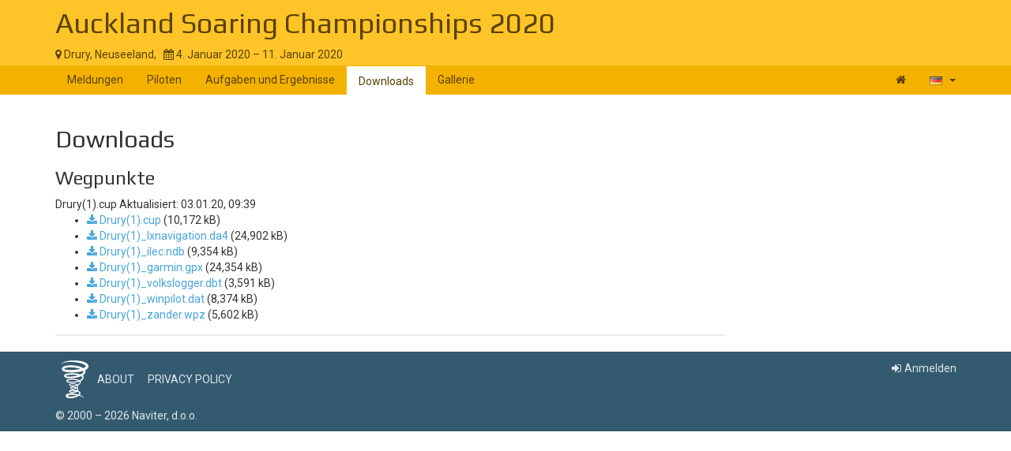

--- FILE ---
content_type: text/html; charset=UTF-8
request_url: https://www.soaringspot.com/de/auckland-soaring-championships-drury-2020/downloads
body_size: 2513
content:
<!DOCTYPE html><html lang="de">
<head>
    <meta charset="utf-8" />
    <meta name="viewport" content="width=device-width, initial-scale=1.0" />
        <meta http-equiv="X-UA-Compatible" content="IE=edge,chrome=1">

    <!--[if lt IE 9]>             <script src="/assets/js/html5shiv.js?20190902_1" ></script>
            <![endif]-->

    <title>    Soaring Spot ::  Auckland Soaring Championships 2020
</title>

        <meta name="description" content="" />
    <meta name="keywords" content="" />
    <meta name="author" content="Naviter d.o.o.">
    
    <!--[if IE]><link rel="shortcut icon" href="/img/favicon.ico"><![endif]-->
    <link rel="icon" href="/img/favicon196.png">

        <link href='https://fonts.googleapis.com/css?family=Roboto:400,400italic,700,700italic|Play:400,700&subset=latin,latin-ext' rel='stylesheet' type='text/css'>
    
                    <link type="text/css" rel="stylesheet" href="/assets/css/dabc0f2.css?20190902_1" />
                    <link type="text/css" rel="stylesheet" href="/assets/css/common.css?20190902_1" />
    
    <link type="text/css" rel="stylesheet" href="/map/Map.css?20190902_1" />

    <!--[if lt IE 9]>         <script src="/assets/js/ie8.js?20190902_1"></script>
        <![endif]-->

    <!--[if gte IE 9]><!-->         <script src="/assets/js/modern.js?20190902_1" ></script>
        <!--<![endif]-->
    <script>
        var soaringspot = {
            'locale': 'de',
            'contest': 3103
        };
    </script>
</head>
<body>

    

    <div class="contest-title">
        <div class="container">
            <div class="row">
                <div class="col-lg-12">
                    <h1><a href="/de/auckland-soaring-championships-drury-2020/">Auckland Soaring Championships 2020</a></h1>
                    <div>
                        <span class="location">
                            <i class="fa fa-map-marker"></i> 
                                                            Drury,
                                                        Neuseeland,
                        </span>
                        <span>&nbsp;</span>
                        <span class="date">
                            <i class="fa fa-calendar"></i> 4. Januar 2020 &ndash; 11. Januar 2020
                        </span>
                    </div>
                    <button type="button" class="navbar-toggle collapsed" data-toggle="collapse" data-target="#navbar-contest">
                        <span class="sr-only">Toggle navigation</span>
                        <span class="icon-bar"></span>
                        <span class="icon-bar"></span>
                        <span class="icon-bar"></span>
                    </button>
                </div>
            </div>
        </div>
    </div>

    <nav class="navbar navbar-inverse" role="navigation">
        <div class="container">
            <div class="collapse navbar-collapse" id="navbar-contest">
                        
                    
        
    
    
    <ul class="navbar-nav nav">
                <li class="first">            <a href="/de/auckland-soaring-championships-drury-2020/">Meldungen</a>                </li>

        <li>            <a href="/de/auckland-soaring-championships-drury-2020/pilots">Piloten</a>                </li>

        <li>            <a href="/de/auckland-soaring-championships-drury-2020/results">Aufgaben und Ergebnisse</a>                </li>

        <li class="active">            <a href="/de/auckland-soaring-championships-drury-2020/downloads">Downloads</a>                </li>

        <li class="last">            <a href="/de/auckland-soaring-championships-drury-2020/gallery">Gallerie</a>                </li>


    </ul>

                <ul class="nav navbar-nav navbar-right">
                    <li><a href="/de/" title="Landing page"><i class="fa fa-home"></i> </a></li>
                    <li class="dropdown">
                        <a href="#" class="dropdown-toggle" data-toggle="dropdown" title="Deutsch">
                            <div class="flag flag-de"></div>
                            <b class="caret"></b>
                        </a>

                        <ul class="dropdown-menu">
                                                                                                <li><a href="/cs/auckland-soaring-championships-drury-2020/downloads"><div class="flag flag-cz"></div>čeština</a></li>
                                                                    <li><a href="/de/auckland-soaring-championships-drury-2020/downloads"><div class="flag flag-de"></div>Deutsch</a></li>
                                                                    <li><a href="/en/auckland-soaring-championships-drury-2020/downloads"><div class="flag flag-us"></div>English</a></li>
                                                                    <li><a href="/en_gb/auckland-soaring-championships-drury-2020/downloads"><div class="flag flag-gb"></div>British English</a></li>
                                                                    <li><a href="/fr/auckland-soaring-championships-drury-2020/downloads"><div class="flag flag-fr"></div>français</a></li>
                                                                    <li><a href="/sl/auckland-soaring-championships-drury-2020/downloads"><div class="flag flag-si"></div>slovenščina</a></li>
                                                                                    </ul>
                    </li>
                </ul>
            </div>
        </div>
    </nav>

    <div class="container">
        <!-- cid: 3103 -->
            <div class="row">
        <div class="col-lg-9 col-md-8">
            <h2>Downloads</h2>
                                        <h3>Wegpunkte</h3>
                    
            <div class="row">
            <div class="col-lg-12">
                <div class="contest-downloads">
                    Drury(1).cup
                    <span>Aktualisiert:</span>
                    <span>03.01.20, 09:39</span>
                </div>
                <ul class="contest-downloads">
                                            <li><a href="https://archive.soaringspot.com/contest/031/3103/waypoint/16297.cup"><i class="fa fa-download"></i> Drury(1).cup</a> (10,172 kB)</li>
                                                    <li><a href="https://archive.soaringspot.com/contest/031/3103/waypoint/16298.da4"><i class="fa fa-download"></i> Drury(1)_lxnavigation.da4</a>
                                (24,902 kB)
                            </li>
                                                    <li><a href="https://archive.soaringspot.com/contest/031/3103/waypoint/16299.ndb"><i class="fa fa-download"></i> Drury(1)_ilec.ndb</a>
                                (9,354 kB)
                            </li>
                                                    <li><a href="https://archive.soaringspot.com/contest/031/3103/waypoint/16300.gpx"><i class="fa fa-download"></i> Drury(1)_garmin.gpx</a>
                                (24,354 kB)
                            </li>
                                                    <li><a href="https://archive.soaringspot.com/contest/031/3103/waypoint/16301.dbt"><i class="fa fa-download"></i> Drury(1)_volkslogger.dbt</a>
                                (3,591 kB)
                            </li>
                                                    <li><a href="https://archive.soaringspot.com/contest/031/3103/waypoint/16302.dat"><i class="fa fa-download"></i> Drury(1)_winpilot.dat</a>
                                (8,374 kB)
                            </li>
                                                    <li><a href="https://archive.soaringspot.com/contest/031/3103/waypoint/16303.wpz"><i class="fa fa-download"></i> Drury(1)_zander.wpz</a>
                                (5,602 kB)
                            </li>
                                                            </ul>
            </div>
        </div>
    
                                </div>
    </div>
    <div class="row">
        <div class="col-lg-9 col-md-8">
            <div class="ad"></div>
        </div>
    </div>
    </div>

<footer >
    <div class="container">
        <div>
            <a class="logo" href="/de/"></a>
            <ul class="links">
                <li><a href="/de/static/about/">About</a></li>
                <li><a href="https://www.naviter.com/naviter-privacy-policy/">Privacy policy</a></li>
            </ul>
        </div>
        <p>
            <a href="http://www.naviter.com">&copy;&nbsp;2000&nbsp;&ndash;&nbsp;2026&nbsp;Naviter, d.o.o.</a>
        </p>
                    

<div class="dropdown">
    <a href="/login/soaring_spot">
        <i class="fa fa-sign-in">&nbsp;</i>Anmelden
    </a>
</div>


            </div>
</footer>
<script src="/assets/js/common.js?20190902_1" ></script>

<script src="/map/vendor.js?20190902_1"></script>
<script src="/map/Map.js?20190902_1"></script>


<div id="blueimp-gallery" class="blueimp-gallery blueimp-gallery-controls" data-use-bootstrap-modal="false">
    <div class="slides"></div>
    <h3 class="title"></h3>
    <a class="prev">‹</a>
    <a class="next">›</a>
    <a class="close">×</a>
    <a class="play-pause"></a>
    <ol class="indicator"></ol>
</div>
<script>
  (function(i,s,o,g,r,a,m){i['GoogleAnalyticsObject']=r;i[r]=i[r]||function(){
  (i[r].q=i[r].q||[]).push(arguments)},i[r].l=1*new Date();a=s.createElement(o),
  m=s.getElementsByTagName(o)[0];a.async=1;a.src=g;m.parentNode.insertBefore(a,m)
  })(window,document,'script','https://www.google-analytics.com/analytics.js','ga');

  ga('create', 'UA-9268253-1', 'auto');
  ga('send', 'pageview');
</script>
</body>
</html>
